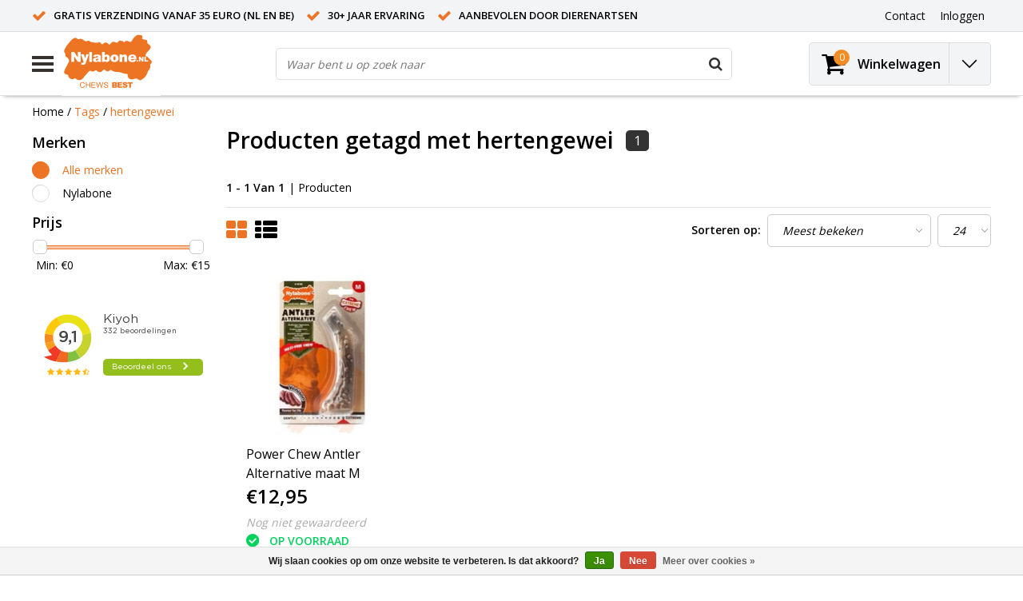

--- FILE ---
content_type: text/html;charset=utf-8
request_url: https://www.nylabone.nl/tags/hertengewei/
body_size: 10531
content:
<!DOCTYPE html>
<html lang="nl">
  <head>
    <!--
    InStijl Media Ultimate Theme
    Theme by InStijl Media
    https://www.instijlmedia.nl
    
    If you are interested in our special offers or some customizaton, please contact us at info@instijlmedia.nl.
    -->
    <meta charset="utf-8"/>
<!-- [START] 'blocks/head.rain' -->
<!--

  (c) 2008-2025 Lightspeed Netherlands B.V.
  http://www.lightspeedhq.com
  Generated: 28-12-2025 @ 19:53:08

-->
<link rel="canonical" href="https://www.nylabone.nl/tags/hertengewei/"/>
<link rel="alternate" href="https://www.nylabone.nl/index.rss" type="application/rss+xml" title="Nieuwe producten"/>
<link href="https://cdn.webshopapp.com/assets/cookielaw.css?2025-02-20" rel="stylesheet" type="text/css"/>
<meta name="robots" content="noodp,noydir"/>
<meta name="google-site-verification" content="VJK-VswpSPbxk1KXYoss1kk-0Vf3sN-fmEZoRMInAmI"/>
<meta property="og:url" content="https://www.nylabone.nl/tags/hertengewei/?source=facebook"/>
<meta property="og:site_name" content="Nylabone"/>
<meta property="og:title" content="hertengewei"/>
<meta property="og:description" content="Nylabone.nl heeft het grootste assortiment hondenkluiven voor puppies en volwassen honden, rechtstreeks van de fabrikant."/>
<script>
<!-- Google Tag Manager -->
(function(w,d,s,l,i){w[l]=w[l]||[];w[l].push({'gtm.start':
new Date().getTime(),event:'gtm.js'});var f=d.getElementsByTagName(s)[0],
j=d.createElement(s),dl=l!='dataLayer'?'&l='+l:'';j.async=true;j.src=
'https://www.googletagmanager.com/gtm.js?id='+i+dl;f.parentNode.insertBefore(j,f);
})(window,document,'script','dataLayer','GTM-WJS6XGK');
<!-- End Google Tag Manager -->
</script>
<script>
<!-- Google Tag Manager -->
<script>(function(w,d,s,l,i){w[l]=w[l]||[];w[l].push({'gtm.start':
new Date().getTime(),event:'gtm.js'});var f=d.getElementsByTagName(s)[0],
j=d.createElement(s),dl=l!='dataLayer'?'&l='+l:'';j.async=true;j.src=
'https://www.googletagmanager.com/gtm.js?id='+i+dl;f.parentNode.insertBefore(j,f);
})(window,document,'script','dataLayer','GTM-PQ8DB5T5');</script>
<!-- End Google Tag Manager -->
</script>
<!--[if lt IE 9]>
<script src="https://cdn.webshopapp.com/assets/html5shiv.js?2025-02-20"></script>
<![endif]-->
<!-- [END] 'blocks/head.rain' -->
        <title>hertengewei | Nylabone</title>
    <meta name="description" content="Nylabone.nl heeft het grootste assortiment hondenkluiven voor puppies en volwassen honden, rechtstreeks van de fabrikant." />
    <meta name="keywords" content="hertengewei, hondenkluif, honden hygiene, hondenkluiven, Nylabone, honden verzorging, kluiven, chewing products, dental, hondekluifje, hondenkluifjes" />
    <meta http-equiv="X-UA-Compatible" content="IE=Edge">
    <meta name="viewport" content="width=device-width">
    <meta name="apple-mobile-web-app-capable" content="yes">
    <meta name="apple-mobile-web-app-status-bar-style" content="black">
    <meta property="fb:app_id" content="966242223397117"/>
    <link rel="shortcut icon" href="https://cdn.webshopapp.com/shops/31234/themes/111278/v/2289561/assets/favicon.ico?20240415100222" type="image/x-icon" />

		<link rel="preload" as="style" href="//fonts.googleapis.com/css?family=Open%20Sans:300,400,600&amp;display=swap">
	<link rel="preconnect" href="https://fonts.googleapis.com">
	<link rel="preconnect" href="https://fonts.gstatic.com" crossorigin>
	<link rel="dns-prefetch" href="https://fonts.googleapis.com">
	<link rel="dns-prefetch" href="https://fonts.gstatic.com" crossorigin>

		<link href="//fonts.googleapis.com/css?family=Open%20Sans:300,400,600&amp;display=swap" rel="stylesheet" media="all">

<link rel="stylesheet" type="text/css" href="https://cdn.webshopapp.com/shops/31234/themes/111278/assets/stylesheet.css???20250806072647" />
<link rel="stylesheet" type="text/css" href="https://cdn.webshopapp.com/shops/31234/themes/111278/assets/general.css?20250806072647" />
<link rel="stylesheet" type="text/css" href="https://cdn.webshopapp.com/shops/31234/themes/111278/assets/settings.css?20250806072647" />
<link rel="stylesheet" type="text/css" href="https://cdn.webshopapp.com/shops/31234/themes/111278/assets/custom.css?20250806072647" />
<link rel="stylesheet" href="https://cdn.webshopapp.com/shops/31234/themes/111278/assets/responsive.css??20250806072647" />
<script type="text/javascript">
  var template = 'pages/collection.rain';
  var searchUrl = "https://www.nylabone.nl/search/";
  var searchBar = 'live';
  var filter_url = '1'
  var ism_rating;
</script>  </head>
  <body class="body osx webkit">
        <div id="wrapper" class="wrapper">  
            <div id="resMenu">
  
  <div class="menu-text">
    <strong>Menu</strong>
  </div>
  
  <div id="resNavCloser">
    <span class="pe-7s-close"></span>
  </div>
  
  <div class="clear"></div>
  
  <div id="resNav">
    <div class="search-mobile-bar"></div>
    <ul>
            <li class="item">
        <a href="https://www.nylabone.nl/kerstmisdeals/" title="Kerstmisdeals">Kerstmisdeals</a>
              </li>
            <li class="item">
        <a href="https://www.nylabone.nl/nylabone-specials-cadeaus/" title="Nylabone Specials / Cadeaus">Nylabone Specials / Cadeaus</a>
                <span class="pe-7s-angle-down"></span>
        <ul>
                    <li class="item">
            <a href="https://www.nylabone.nl/nylabone-specials-cadeaus/nieuw-giftbox/" title="NIEUW! Giftbox">NIEUW! Giftbox</a>
                      </li>
                    <li class="item">
            <a href="https://www.nylabone.nl/nylabone-specials-cadeaus/nylabone-speciale-producten/" title="Nylabone Speciale Producten">Nylabone Speciale Producten</a>
                      </li>
                    <li class="item">
            <a href="https://www.nylabone.nl/nylabone-specials-cadeaus/nylabone-rubber/" title=" Nylabone rubber"> Nylabone rubber</a>
                      </li>
                  </ul>
              </li>
            <li class="item">
        <a href="https://www.nylabone.nl/nylabone-puppy/" title="Nylabone Puppy ">Nylabone Puppy </a>
              </li>
            <li class="item">
        <a href="https://www.nylabone.nl/nylabone-adult/" title="Nylabone Adult">Nylabone Adult</a>
                <span class="pe-7s-angle-down"></span>
        <ul>
                    <li class="item">
            <a href="https://www.nylabone.nl/nylabone-adult/honden-tot-7-kg/" title="Honden tot 7 kg">Honden tot 7 kg</a>
                      </li>
                    <li class="item">
            <a href="https://www.nylabone.nl/nylabone-adult/honden-tot-11-kg/" title="Honden tot  11 kg">Honden tot  11 kg</a>
                      </li>
                    <li class="item">
            <a href="https://www.nylabone.nl/nylabone-adult/honden-tot-16-kg/" title="Honden tot 16 kg">Honden tot 16 kg</a>
                      </li>
                    <li class="item">
            <a href="https://www.nylabone.nl/nylabone-adult/honden-tot-23-kg/" title="Honden tot 23  kg">Honden tot 23  kg</a>
                      </li>
                    <li class="item">
            <a href="https://www.nylabone.nl/nylabone-adult/honden-vanaf-23-kg/" title="Honden vanaf 23 kg">Honden vanaf 23 kg</a>
                      </li>
                    <li class="item">
            <a href="https://www.nylabone.nl/nylabone-adult/alle-nylabones/" title="Alle Nylabones">Alle Nylabones</a>
                      </li>
                  </ul>
              </li>
            <li class="item">
        <a href="https://www.nylabone.nl/nylabone-hypoallergeen/" title="Nylabone Hypoallergeen">Nylabone Hypoallergeen</a>
              </li>
            <li class="item">
        <a href="https://www.nylabone.nl/nylabone-extreme-kauwers/" title="Nylabone Extreme kauwers">Nylabone Extreme kauwers</a>
              </li>
            <li class="item">
        <a href="https://www.nylabone.nl/nylabone-gourmet-style/" title="Nylabone Gourmet Style">Nylabone Gourmet Style</a>
                <span class="pe-7s-angle-down"></span>
        <ul>
                    <li class="item">
            <a href="https://www.nylabone.nl/nylabone-gourmet-style/puppy-gourmet-style/" title="Puppy Gourmet Style">Puppy Gourmet Style</a>
                      </li>
                    <li class="item">
            <a href="https://www.nylabone.nl/nylabone-gourmet-style/adult-gourmet-style/" title="Adult Gourmet Style ">Adult Gourmet Style </a>
                      </li>
                  </ul>
              </li>
            <li class="item">
        <a href="https://www.nylabone.nl/alles-voor-de-hond/" title="Alles voor de hond">Alles voor de hond</a>
                <span class="pe-7s-angle-down"></span>
        <ul>
                    <li class="item">
            <a href="https://www.nylabone.nl/alles-voor-de-hond/hondensnacks/" title="Hondensnacks">Hondensnacks</a>
                        <span class="pe-7s-angle-down"></span>
            <ul>
                            <li class="item">
                <a href="https://www.nylabone.nl/alles-voor-de-hond/hondensnacks/beloningsnacks/" title="Beloningsnacks">Beloningsnacks</a>
              </li>
                          </ul>
                      </li>
                    <li class="item">
            <a href="https://www.nylabone.nl/alles-voor-de-hond/voederautomaten/" title="Voederautomaten">Voederautomaten</a>
                      </li>
                    <li class="item">
            <a href="https://www.nylabone.nl/alles-voor-de-hond/transport-reizen/" title="Transport &amp; Reizen">Transport &amp; Reizen</a>
                        <span class="pe-7s-angle-down"></span>
            <ul>
                            <li class="item">
                <a href="https://www.nylabone.nl/alles-voor-de-hond/transport-reizen/hondenstoelen/" title="Hondenstoelen">Hondenstoelen</a>
              </li>
                            <li class="item">
                <a href="https://www.nylabone.nl/alles-voor-de-hond/transport-reizen/loopplanken/" title="Loopplanken">Loopplanken</a>
              </li>
                          </ul>
                      </li>
                    <li class="item">
            <a href="https://www.nylabone.nl/alles-voor-de-hond/microchip-scanner/" title="Microchip scanner ">Microchip scanner </a>
                      </li>
                    <li class="item">
            <a href="https://www.nylabone.nl/alles-voor-de-hond/hondenluik/" title="Hondenluik">Hondenluik</a>
                        <span class="pe-7s-angle-down"></span>
            <ul>
                            <li class="item">
                <a href="https://www.nylabone.nl/alles-voor-de-hond/hondenluik/alle-hondenluiken/" title="Alle Hondenluiken">Alle Hondenluiken</a>
              </li>
                            <li class="item">
                <a href="https://www.nylabone.nl/alles-voor-de-hond/hondenluik/hondenluik-aluminium/" title="Hondenluik aluminium">Hondenluik aluminium</a>
              </li>
                            <li class="item">
                <a href="https://www.nylabone.nl/alles-voor-de-hond/hondenluik/tochtvrije-geisoleerde-hondenluiken/" title="Tochtvrije &amp; geïsoleerde hondenluiken">Tochtvrije &amp; geïsoleerde hondenluiken</a>
              </li>
                          </ul>
                      </li>
                    <li class="item">
            <a href="https://www.nylabone.nl/alles-voor-de-hond/tandhygiene/" title="Tandhygiëne">Tandhygiëne</a>
                      </li>
                  </ul>
              </li>
            <li class="item">
        <a href="https://www.nylabone.nl/drinkfonteinen/" title="Drinkfonteinen">Drinkfonteinen</a>
                <span class="pe-7s-angle-down"></span>
        <ul>
                    <li class="item">
            <a href="https://www.nylabone.nl/drinkfonteinen/drinkfontein-hond/" title="Drinkfontein hond">Drinkfontein hond</a>
                      </li>
                    <li class="item">
            <a href="https://www.nylabone.nl/drinkfonteinen/drinkfonteinen-kat/" title="Drinkfonteinen kat">Drinkfonteinen kat</a>
                      </li>
                    <li class="item">
            <a href="https://www.nylabone.nl/drinkfonteinen/drinkfontein-onderdelen/" title="Drinkfontein onderdelen">Drinkfontein onderdelen</a>
                      </li>
                    <li class="item">
            <a href="https://www.nylabone.nl/drinkfonteinen/drinkfontein-filters/" title="Drinkfontein Filters">Drinkfontein Filters</a>
                      </li>
                  </ul>
              </li>
            <li class="item">
        <a href="https://www.nylabone.nl/voederautomaten/" title="Voederautomaten">Voederautomaten</a>
                <span class="pe-7s-angle-down"></span>
        <ul>
                    <li class="item">
            <a href="https://www.nylabone.nl/voederautomaten/automatische-voerbak-voor-honden/" title="Automatische voerbak voor honden">Automatische voerbak voor honden</a>
                      </li>
                    <li class="item">
            <a href="https://www.nylabone.nl/voederautomaten/voederautomaten-kat/" title="Voederautomaten kat">Voederautomaten kat</a>
                      </li>
                    <li class="item">
            <a href="https://www.nylabone.nl/voederautomaten/voederautomaat-onderdelen/" title="Voederautomaat onderdelen">Voederautomaat onderdelen</a>
                      </li>
                  </ul>
              </li>
            <li class="item">
        <a href="https://www.nylabone.nl/hondenproducten/" title="Hondenproducten">Hondenproducten</a>
                <span class="pe-7s-angle-down"></span>
        <ul>
                    <li class="item">
            <a href="https://www.nylabone.nl/hondenproducten/kauwspeelgoed/" title="Kauwspeelgoed">Kauwspeelgoed</a>
                        <span class="pe-7s-angle-down"></span>
            <ul>
                            <li class="item">
                <a href="https://www.nylabone.nl/hondenproducten/kauwspeelgoed/nylabone-giftbox/" title="Nylabone Giftbox">Nylabone Giftbox</a>
              </li>
                          </ul>
                      </li>
                  </ul>
              </li>
                  
            <li class="item">
        <a href="https://www.nylabone.nl/brands/" title="Merken">Merken</a>
                <span class="pe-7s-angle-down"></span>
        <ul class="submenu no-subs">
                    <li class="item">
            <a href="https://www.nylabone.nl/brands/catmate/" title="CatMate">CatMate</a>
          </li>
                    <li class="item">
            <a href="https://www.nylabone.nl/brands/flamingo/" title="Flamingo">Flamingo</a>
          </li>
                    <li class="item">
            <a href="https://www.nylabone.nl/brands/halo/" title="Halo">Halo</a>
          </li>
                    <li class="item">
            <a href="https://www.nylabone.nl/brands/kong/" title="KONG">KONG</a>
          </li>
                    <li class="item">
            <a href="https://www.nylabone.nl/brands/nylabone/" title="Nylabone">Nylabone</a>
          </li>
                    <li class="item">
            <a href="https://www.nylabone.nl/brands/nylabone-2/" title="Nylabone">Nylabone</a>
          </li>
                    <li class="item">
            <a href="https://www.nylabone.nl/brands/petsafe/" title="PetSafe">PetSafe</a>
          </li>
                    <li class="item">
            <a href="https://www.nylabone.nl/brands/smoofl/" title="Smoofl">Smoofl</a>
          </li>
                    <li class="item">
            <a href="https://www.nylabone.nl/brands/sure-petcare/" title="Sure Petcare">Sure Petcare</a>
          </li>
                    <li class="item">
            <a href="https://www.nylabone.nl/brands/timo/" title="Timo">Timo</a>
          </li>
                  </ul>
              </li>
            
            <li class="item lang">
                  <a href="" onclick="" title="Nederlands" class="language language-nl">
        <em>Taal:</em> Nederlands
      </a>
                    <span class="pe-7s-angle-down"></span>
      <ul class="submenu no-subs">
                                 </ul>
   </li>
  <li class="item lang">
                  <a href="" onclick="" title="eur" class="language language-EUR">
        <em>Valuta:</em> EUR - €
      </a>
                    <span class="pe-7s-angle-down"></span>
      <ul class="submenu no-subs">
                                 </ul>
   		</li>
    </ul>
  </div>
</div>      <div class="container">
         
        <div id="topnav">
  <div class="colfull auto">
    <Div class="row">
      <div class="col-sm-9 col-lg-10 col-md-12 ">
        <div class="usp">
  <ul class="usp-list">
    <li class="usp-item">
      <i class="fa fa-check"></i>
      <span><a href="https://www.nylabone.nl/service/shipping-returns/">Gratis verzending vanaf 35 euro (NL en BE)</a></span>
    </li>
    <li class="usp-item">
      <i class="fa fa-check"></i>
      <span><a href="https://www.nylabone.nl/service/about/">30+ jaar ervaring</a></span>
    </li>
    <li class="usp-item">
      <i class="fa fa-check"></i>
      <span><a href="https://www.dierenkliniekdekempen.nl/nl-nl/gezelschapsdieren/hond/aandoeningen-hond/gebitsverzorging-bij-hond-en-kat">Aanbevolen door dierenartsen</a></span>
    </li>
  </ul>
</div>
      </div>
      
            <div id="global" class="col-sm-3 col-lg-2">
        
                 
                
        <div class="dropdown">
          <ul class="unstyled-list">
                      </ul>
        </div>
        <div class="link">
          <ul>
            <li>
              <a href="https://www.nylabone.nl/service/" onclick="">
                <span class="title">Contact</span>
              </a>
            </li>
          </ul>
        </div>
        <div class="dropdown">
          <ul>
            <li>
              <a href="" onclick="">
                <span class="title">Inloggen</span>
              </a>
              <div class="account submenu border-box unstyled-list">
                                <div class="login-header">
                  <strong>Mijn account</strong>
                </div>
                                <div class="login-content">
                                    <div id="login">
                    <form action="https://www.nylabone.nl/account/loginPost/" method="post" id="form_login">
                      <input type="hidden" name="key" value="ef064fa38ef4b674d8cb6832295a84ca" />
                      <div class="login-input">
                        <input type="hidden" name="type" value="login" />
                        <input type="text" name="email" placeholder="E-mail" onfocus="if(this.value=='E-mail'){this.value='';};" class="cat-myacc" />
                        <input type="password" class="cat-myacc" name="password" placeholder="Wachtwoord" onfocus="if(this.value=='Wachtwoord'){this.value='';};" />
                      </div>
                      <div class="account-buttons">
                        <div class="btn btn-default reg-acc">
                          <a href="#" onclick="$('#form_login').submit();" title="Inloggen">Inloggen </a>
                        </div>
                        <div class="register">
                          <strong>Nieuwe klant?</strong>
                          <div class="btn btn-default new-acc">
                            <a href="https://www.nylabone.nl/account/" title="Registreren" rel="nofollow">Registreren</a>
                          </div>
                          <div class="clear"></div>
                        </div>
                      </div>
                    </form>
                  </div>
                                  </div>
              </div>
            </li>
          </ul>
        </div>
      </div>
          </div>   
  </div>
</div><header id="header" class="header header-pages topnav-active">
  <div class="colfull auto">
    <div class="header-content row">
      <div id="logo" class="col-xsm-2 col-lg-3 col-md-3 col-sd-12">
        
        <div id="resNavOpener" class="menuIcon">
          <div class="buttonContainer">
            <div class="miniBar"></div>
            <div class="miniBar middle"></div>
            <div class="miniBar"></div>
          </div>
          
                    <div class="nav-menu">
            <nav class="navigation">
  <div class="nav nav-container">
    <div class="nav-title-box">
      <strong>Categorieën</strong>
    </div>
    <div class="navbar">
      <ul class="nav">
                <li class="item">
          <a href="https://www.nylabone.nl/kerstmisdeals/" title="Kerstmisdeals" class="itemlink">
            <span class="title">Kerstmisdeals</span>
                      </a>
          
                      </li>
                    <li class="item">
          <a href="https://www.nylabone.nl/nylabone-specials-cadeaus/" title="Nylabone Specials / Cadeaus" class="itemlink">
            <span class="title">Nylabone Specials / Cadeaus</span>
            <i class="pe-7s-angle-right"></i>          </a>
          
                                                  <div class="subnav nav-dropdown">                    <ul class="menu-row">
                                                <li class="1 subitem">
            <a href="https://www.nylabone.nl/nylabone-specials-cadeaus/nieuw-giftbox/" title="NIEUW! Giftbox" class="subitemlink">
              <span class="title">NIEUW! Giftbox</span>
                          </a>
                        </li>
                                                            <li class="2 subitem">
            <a href="https://www.nylabone.nl/nylabone-specials-cadeaus/nylabone-speciale-producten/" title="Nylabone Speciale Producten" class="subitemlink">
              <span class="title">Nylabone Speciale Producten</span>
                          </a>
                        </li>
                                                            <li class="3 subitem">
            <a href="https://www.nylabone.nl/nylabone-specials-cadeaus/nylabone-rubber/" title=" Nylabone rubber" class="subitemlink">
              <span class="title"> Nylabone rubber</span>
                          </a>
                        </li>
                                                </ul>
                        </div>
                        </li>
                    <li class="item">
          <a href="https://www.nylabone.nl/nylabone-puppy/" title="Nylabone Puppy " class="itemlink">
            <span class="title">Nylabone Puppy </span>
                      </a>
          
                      </li>
                    <li class="item">
          <a href="https://www.nylabone.nl/nylabone-adult/" title="Nylabone Adult" class="itemlink">
            <span class="title">Nylabone Adult</span>
            <i class="pe-7s-angle-right"></i>          </a>
          
                                                  <div class="subnav nav-dropdown">                    <ul class="menu-row">
                                                <li class="1 subitem">
            <a href="https://www.nylabone.nl/nylabone-adult/honden-tot-7-kg/" title="Honden tot 7 kg" class="subitemlink">
              <span class="title">Honden tot 7 kg</span>
                          </a>
                        </li>
                                                            <li class="2 subitem">
            <a href="https://www.nylabone.nl/nylabone-adult/honden-tot-11-kg/" title="Honden tot  11 kg" class="subitemlink">
              <span class="title">Honden tot  11 kg</span>
                          </a>
                        </li>
                                                            <li class="3 subitem">
            <a href="https://www.nylabone.nl/nylabone-adult/honden-tot-16-kg/" title="Honden tot 16 kg" class="subitemlink">
              <span class="title">Honden tot 16 kg</span>
                          </a>
                        </li>
                                                </ul>
                      <ul class="menu-row">
                                                <li class="4 subitem">
            <a href="https://www.nylabone.nl/nylabone-adult/honden-tot-23-kg/" title="Honden tot 23  kg" class="subitemlink">
              <span class="title">Honden tot 23  kg</span>
                          </a>
                        </li>
                                                            <li class="5 subitem">
            <a href="https://www.nylabone.nl/nylabone-adult/honden-vanaf-23-kg/" title="Honden vanaf 23 kg" class="subitemlink">
              <span class="title">Honden vanaf 23 kg</span>
                          </a>
                        </li>
                                                            <li class="6 subitem">
            <a href="https://www.nylabone.nl/nylabone-adult/alle-nylabones/" title="Alle Nylabones" class="subitemlink">
              <span class="title">Alle Nylabones</span>
                          </a>
                        </li>
                                                </ul>
                        </div>
                        </li>
                    <li class="item">
          <a href="https://www.nylabone.nl/nylabone-hypoallergeen/" title="Nylabone Hypoallergeen" class="itemlink">
            <span class="title">Nylabone Hypoallergeen</span>
                      </a>
          
                      </li>
                    <li class="item">
          <a href="https://www.nylabone.nl/nylabone-extreme-kauwers/" title="Nylabone Extreme kauwers" class="itemlink">
            <span class="title">Nylabone Extreme kauwers</span>
                      </a>
          
                      </li>
                    <li class="item">
          <a href="https://www.nylabone.nl/nylabone-gourmet-style/" title="Nylabone Gourmet Style" class="itemlink">
            <span class="title">Nylabone Gourmet Style</span>
            <i class="pe-7s-angle-right"></i>          </a>
          
                                                  <div class="subnav nav-dropdown">                    <ul class="menu-row">
                                                <li class="1 subitem">
            <a href="https://www.nylabone.nl/nylabone-gourmet-style/puppy-gourmet-style/" title="Puppy Gourmet Style" class="subitemlink">
              <span class="title">Puppy Gourmet Style</span>
                          </a>
                        </li>
                                                            <li class="2 subitem">
            <a href="https://www.nylabone.nl/nylabone-gourmet-style/adult-gourmet-style/" title="Adult Gourmet Style " class="subitemlink">
              <span class="title">Adult Gourmet Style </span>
                          </a>
                        </li>
                                                </ul>
                        </div>
                        </li>
                    <li class="item">
          <a href="https://www.nylabone.nl/alles-voor-de-hond/" title="Alles voor de hond" class="itemlink">
            <span class="title">Alles voor de hond</span>
            <i class="pe-7s-angle-right"></i>          </a>
          
                                                  <div class="subnav nav-dropdown">                    <ul class="menu-row">
                                                <li class="1 subitem">
            <a href="https://www.nylabone.nl/alles-voor-de-hond/hondensnacks/" title="Hondensnacks" class="subitemlink">
              <span class="title">Hondensnacks</span>
              <i class="pe-7s-angle-right"></i>            </a>
                        <div class="subsubnav">
              <ul class="menu-col">
                                <li class="subsubitem subitem">
                  <a href="https://www.nylabone.nl/alles-voor-de-hond/hondensnacks/beloningsnacks/" title="Beloningsnacks" class="subsubitemlink">
                    <span class="title">Beloningsnacks</span>
                  </a>
                </li>
                                
                                
              </ul>
            </div>              
                        </li>
                                                            <li class="2 subitem">
            <a href="https://www.nylabone.nl/alles-voor-de-hond/voederautomaten/" title="Voederautomaten" class="subitemlink">
              <span class="title">Voederautomaten</span>
                          </a>
                        </li>
                                                            <li class="3 subitem">
            <a href="https://www.nylabone.nl/alles-voor-de-hond/transport-reizen/" title="Transport &amp; Reizen" class="subitemlink">
              <span class="title">Transport &amp; Reizen</span>
              <i class="pe-7s-angle-right"></i>            </a>
                        <div class="subsubnav">
              <ul class="menu-col">
                                <li class="subsubitem subitem">
                  <a href="https://www.nylabone.nl/alles-voor-de-hond/transport-reizen/hondenstoelen/" title="Hondenstoelen" class="subsubitemlink">
                    <span class="title">Hondenstoelen</span>
                  </a>
                </li>
                                <li class="subsubitem subitem">
                  <a href="https://www.nylabone.nl/alles-voor-de-hond/transport-reizen/loopplanken/" title="Loopplanken" class="subsubitemlink">
                    <span class="title">Loopplanken</span>
                  </a>
                </li>
                                
                                
              </ul>
            </div>              
                        </li>
                                                </ul>
                      <ul class="menu-row">
                                                <li class="4 subitem">
            <a href="https://www.nylabone.nl/alles-voor-de-hond/microchip-scanner/" title="Microchip scanner " class="subitemlink">
              <span class="title">Microchip scanner </span>
                          </a>
                        </li>
                                                            <li class="5 subitem">
            <a href="https://www.nylabone.nl/alles-voor-de-hond/hondenluik/" title="Hondenluik" class="subitemlink">
              <span class="title">Hondenluik</span>
              <i class="pe-7s-angle-right"></i>            </a>
                        <div class="subsubnav">
              <ul class="menu-col">
                                <li class="subsubitem subitem">
                  <a href="https://www.nylabone.nl/alles-voor-de-hond/hondenluik/alle-hondenluiken/" title="Alle Hondenluiken" class="subsubitemlink">
                    <span class="title">Alle Hondenluiken</span>
                  </a>
                </li>
                                <li class="subsubitem subitem">
                  <a href="https://www.nylabone.nl/alles-voor-de-hond/hondenluik/hondenluik-aluminium/" title="Hondenluik aluminium" class="subsubitemlink">
                    <span class="title">Hondenluik aluminium</span>
                  </a>
                </li>
                                <li class="subsubitem subitem">
                  <a href="https://www.nylabone.nl/alles-voor-de-hond/hondenluik/tochtvrije-geisoleerde-hondenluiken/" title="Tochtvrije &amp; geïsoleerde hondenluiken" class="subsubitemlink">
                    <span class="title">Tochtvrije &amp; geïsoleerde hondenluiken</span>
                  </a>
                </li>
                                
                                
              </ul>
            </div>              
                        </li>
                                                            <li class="6 subitem">
            <a href="https://www.nylabone.nl/alles-voor-de-hond/tandhygiene/" title="Tandhygiëne" class="subitemlink">
              <span class="title">Tandhygiëne</span>
                          </a>
                        </li>
                                                </ul>
                        </div>
                        </li>
                    <li class="item">
          <a href="https://www.nylabone.nl/drinkfonteinen/" title="Drinkfonteinen" class="itemlink">
            <span class="title">Drinkfonteinen</span>
            <i class="pe-7s-angle-right"></i>          </a>
          
                                                  <div class="subnav nav-dropdown">                    <ul class="menu-row">
                                                <li class="1 subitem">
            <a href="https://www.nylabone.nl/drinkfonteinen/drinkfontein-hond/" title="Drinkfontein hond" class="subitemlink">
              <span class="title">Drinkfontein hond</span>
                          </a>
                        </li>
                                                            <li class="2 subitem">
            <a href="https://www.nylabone.nl/drinkfonteinen/drinkfonteinen-kat/" title="Drinkfonteinen kat" class="subitemlink">
              <span class="title">Drinkfonteinen kat</span>
                          </a>
                        </li>
                                                            <li class="3 subitem">
            <a href="https://www.nylabone.nl/drinkfonteinen/drinkfontein-onderdelen/" title="Drinkfontein onderdelen" class="subitemlink">
              <span class="title">Drinkfontein onderdelen</span>
                          </a>
                        </li>
                                                </ul>
                      <ul class="menu-row">
                                                <li class="4 subitem">
            <a href="https://www.nylabone.nl/drinkfonteinen/drinkfontein-filters/" title="Drinkfontein Filters" class="subitemlink">
              <span class="title">Drinkfontein Filters</span>
                          </a>
                        </li>
                                                </ul>
                        </div>
                        </li>
                    <li class="item">
          <a href="https://www.nylabone.nl/voederautomaten/" title="Voederautomaten" class="itemlink">
            <span class="title">Voederautomaten</span>
            <i class="pe-7s-angle-right"></i>          </a>
          
                                                  <div class="subnav nav-dropdown">                    <ul class="menu-row">
                                                <li class="1 subitem">
            <a href="https://www.nylabone.nl/voederautomaten/automatische-voerbak-voor-honden/" title="Automatische voerbak voor honden" class="subitemlink">
              <span class="title">Automatische voerbak voor honden</span>
                          </a>
                        </li>
                                                            <li class="2 subitem">
            <a href="https://www.nylabone.nl/voederautomaten/voederautomaten-kat/" title="Voederautomaten kat" class="subitemlink">
              <span class="title">Voederautomaten kat</span>
                          </a>
                        </li>
                                                            <li class="3 subitem">
            <a href="https://www.nylabone.nl/voederautomaten/voederautomaat-onderdelen/" title="Voederautomaat onderdelen" class="subitemlink">
              <span class="title">Voederautomaat onderdelen</span>
                          </a>
                        </li>
                                                </ul>
                        </div>
                        </li>
                    <li class="item">
          <a href="https://www.nylabone.nl/hondenproducten/" title="Hondenproducten" class="itemlink">
            <span class="title">Hondenproducten</span>
            <i class="pe-7s-angle-right"></i>          </a>
          
                                                  <div class="subnav nav-dropdown">                    <ul class="menu-row">
                                                <li class="1 subitem">
            <a href="https://www.nylabone.nl/hondenproducten/kauwspeelgoed/" title="Kauwspeelgoed" class="subitemlink">
              <span class="title">Kauwspeelgoed</span>
              <i class="pe-7s-angle-right"></i>            </a>
                        <div class="subsubnav">
              <ul class="menu-col">
                                <li class="subsubitem subitem">
                  <a href="https://www.nylabone.nl/hondenproducten/kauwspeelgoed/nylabone-giftbox/" title="Nylabone Giftbox" class="subsubitemlink">
                    <span class="title">Nylabone Giftbox</span>
                  </a>
                </li>
                                
                                
              </ul>
            </div>              
                        </li>
                                                </ul>
                        </div>
                        </li>
                                		        		        		            </ul>
            </div>
            </div>
            </nav>          </div>
                  </div>
        
        <div class="logo">
          <a href="https://www.nylabone.nl/" alt="Nylabone">
                        <img src="https://cdn.webshopapp.com/shops/31234/themes/111278/v/2289760/assets/logo.png?20240415121923" alt="logo" class="img-responsive" />
                      </a>
        </div>
        
        <div class="cart-button">
          <a href="https://www.nylabone.nl/cart/" title="Winkelwagen">
            <div class="cart-icon">
              <i class="fa fa-shopping-cart" aria-hidden="true"></i>
              <span class="cart-count">0</span>
            </div>
          </a>
        </div>
        
      </div>
      <div id="search" class="col-xsm-6 col-lg-7 col-md-7 col-sd-12">
        <div class="searchnav hm-active live">
          <form action="https://www.nylabone.nl/search/" method="get" id="formSearch">
            <input type="search" name="q" autocomplete="off" value="" placeholder="Waar bent u op zoek naar"/>
                        <i onclick="$('#formSearch').submit();" title="Zoeken" class="fa fa-search"></i>
            <div class="autocomplete">
                            <div class="products products-livesearch clear"></div>
              <div class="notfound">Geen producten gevonden...</div>
              <div class="more clear"><a class="item-add-btn livesearch" href="https://www.nylabone.nl/search/">Bekijk alle resultaten <span>(0)</span></a></div>
            </div>
          </form>
        </div>
        
                <div class="hallmark">
                    <img src="https://cdn.webshopapp.com/shops/31234/themes/111278/assets/hallmark.png?20250806072647" width="100" alt="" class="img-responsive" />
                  </div>
              </div>
      <div id="cart" class="col-xsm-2 col-lg-2 col-md-2">
        <div class="cart-vertical">
          <div class="cart-button">
            <a href="https://www.nylabone.nl/cart/" title="Winkelwagen">
              <div class="cart-icon">
                <i class="fa fa-shopping-cart" aria-hidden="true"></i>
                <span class="cart-count">0</span>
              </div>
              <strong>Winkelwagen</strong>
            </a>
            
            
            
            <div class="dropdown cart-dropdown">
              <ul>
                <li>
                  <a href="" onclick="" class="cart-icon-arrow no-transistion">
                    <i class="pe-7s-angle-down" aria-hidden="true"></i>
                  </a>
                                      <div class="submenu subright unstyled-list empty-cart">
                      <div class="cart-title">Winkelwagen<span class="items">0 Producten</span></div>
                      <div class="cart-content">U heeft geen artikelen in uw winkelwagen</div>
                    </div>
                                      </li>
                  </ul>
                  </div>
                </div>
                  
                </div>
                </div>
                </div>
                </div>
                </header>        <main id="main" class="page">
                    <div class="colfull auto">
                        
<div class="row">
      
  <div class="breadcrumbs col-sm-12"> 
    <a href="https://www.nylabone.nl/" title="Home" class="crumb">Home</a> 
        / <a href="https://www.nylabone.nl/tags/" class="crumb active">Tags</a>
        / <a href="https://www.nylabone.nl/tags/hertengewei/" class="crumb active">hertengewei</a>
      </div> 
      <div id="sidebar" class="col-xsm-2 col-lg-12">
    <div class="filter-button">
      <div class="btn btn-filter">
        <a href="" onclick="return false" title="Filter">
          <span>Filters</span>
        </a>
      </div>
      <div class="filter-sidebar">
        <div class="sidebar">
  
   
  <div class="categories widget">
                                                                                                                                                                                          </div>
      
<div class="filter-container">
  <div class="filters">
    
    <form action="https://www.nylabone.nl/tags/hertengewei/" method="get" id="filter_form" class="filter_form">
      <input type="hidden" name="max" value="15" class="filter_form_max" />
      <input type="hidden" name="min" value="0" class="filter_form_min" />
      <input type="hidden" name="mode" value="grid" class="filter_form_mode" />
      <input type="hidden" name="limit" value="24" class="filter_form_limit" />
      <input type="hidden" name="sort" value="popular" class="filter_form_sort" />
      <input type="hidden" value="1" id="totalpages" />
      
            
            <div class="brands widget">
        <div class="title-box">
          <strong>Merken</strong>
          <div class="clear"></div>
        </div>
        <ul class="subnav">
                    <li class="subitem  selected">
            <input id="filter_0" type="radio" name="brand" value="0"  checked="checked" >
            <span class="cr"><i class="ck-icon fa fa-circle"></i></span>
            <label class="itemLink" for="filter_0">
              Alle merken
            </label>
          </li>
                    <li class="subitem ">
            <input id="filter_153622" type="radio" name="brand" value="153622" >
            <span class="cr"><i class="ck-icon fa fa-circle"></i></span>
            <label class="itemLink" for="filter_153622">
              Nylabone
            </label>
          </li>
                            </ul>
      </div>
            
            <div class="prices widget">
        <div class="title-box">
          <strong>Prijs</strong>
          <div class="clear"></div>
        </div>
        
        <div class="price-filter">
          <div class="filter-slider">
            <div id="collection-filter-price"></div>
          </div>
          <div class="price-filter-range clear">
            <div class="min">Min: €<span>0</span></div>
            <div class="max">Max: €<span>15</span></div>
          </div>
        </div>
      </div>
            
      
      <div class="clear"></div>
      
    </form>
    
  </div>
</div>
      <div class="feedback-widget">
      <div class="kiyoh-widget">
      <iframe frameborder="1" allowtransparency="true" src="https://www.kiyoh.com/retrieve-widget.html?color=white&button=true&lang=nl&tenantId=98&locationId=1045747" height="150"></iframe>
    </div>
      </div>
    
    </div>      </div>
    </div>
  </div>
    
  <div id="collection" class="col-xsm-8 col-lg-12">
    
    <div class="title-box"> 
      <h1 class="collection-title">Producten getagd met hertengewei</h1>
      <div class="title-label">
        <span>1</span>
      </div>
      <div class="clear"></div>
    </div> 
    
            <div class="pagination">
      <div class="row">
        
        <div class="products-pager col-sm-3 col-md-12">
          <div class="pager-counts">
            <strong class="left">
              1 - 1
              Van 1
            </strong>
          </div>
          <div class="pager-limits">
            <span> | Producten</span>
          </div>
        </div>
        
                        
      </div>
    </div>
            <form action="https://www.nylabone.nl/tags/hertengewei/" method="get" id="filter_form2">
      <input type="hidden" name="mode" value="grid" class="filter_form_mode" />
      <div class="col-sm-6 col-lg-4 mode">
        <div class="modes">
          <ul>
                        <li class="grid"><a class=" active" href="https://www.nylabone.nl/tags/hertengewei/" title="Foto-tabel"><i class="fa fa-th-large"></i></a></li>
                        <li class="list"><a class="" href="https://www.nylabone.nl/tags/hertengewei/?mode=list" title="Lijst"><i class="fa fa-th-list"></i></a></li>
                      </ul>
        </div>
      </div>
      <div class="col-sm-6 col-lg-8 sort">
        <div class="row">
          <div class="col-sm-5 sort-by">
            <strong class="sort-title">Sorteren op:</strong>
          </div>
          <div class="col-sm-5 col-md-8 col-sd-12 sort">
            <div class="sort-input">
              <select name="sort" onchange="$('#filter_form .filter_form_sort').val($(this).val());$('#filter_form').submit();">
                                <option value="popular" fil-url="https://www.nylabone.nl/tags/hertengewei/?sort%5Bid%5D=popular&amp;sort%5Btitle%5D=Meest+bekeken" selected disabled selected="selected">Meest bekeken</option>
                                <option value="newest" fil-url="https://www.nylabone.nl/tags/hertengewei/?sort%5Bid%5D=newest&amp;sort%5Btitle%5D=Nieuwste+producten">Nieuwste producten</option>
                                <option value="lowest" fil-url="https://www.nylabone.nl/tags/hertengewei/?sort%5Bid%5D=lowest&amp;sort%5Btitle%5D=Laagste+prijs">Laagste prijs</option>
                                <option value="highest" fil-url="https://www.nylabone.nl/tags/hertengewei/?sort%5Bid%5D=highest&amp;sort%5Btitle%5D=Hoogste+prijs">Hoogste prijs</option>
                                <option value="asc" fil-url="https://www.nylabone.nl/tags/hertengewei/?sort%5Bid%5D=asc&amp;sort%5Btitle%5D=Naam+oplopend">Naam oplopend</option>
                                <option value="desc" fil-url="https://www.nylabone.nl/tags/hertengewei/?sort%5Bid%5D=desc&amp;sort%5Btitle%5D=Naam+aflopend">Naam aflopend</option>
                              </select>
            </div>
          </div>
                    <div class="col-sm-2 col-md-4 col-sd-12 limit">
            <div class="sort-input">
              <select name="limit" onchange="$('#filter_form .filter_form_limit').val($(this).val());$('#filter_form').submit();">
                                <option value="4" limit-url="https://www.nylabone.nl/tags/hertengewei/?limit=4">4</option>
                                <option value="8" limit-url="https://www.nylabone.nl/tags/hertengewei/?limit=8">8</option>
                                <option value="12" limit-url="https://www.nylabone.nl/tags/hertengewei/?limit=12">12</option>
                                <option value="16" limit-url="https://www.nylabone.nl/tags/hertengewei/?limit=16">16</option>
                                <option value="24" limit-url="https://www.nylabone.nl/tags/hertengewei/" selected disabled selected="selected">24</option>
                                <option value="32" limit-url="https://www.nylabone.nl/tags/hertengewei/?limit=32">32</option>
                                <option value="40" limit-url="https://www.nylabone.nl/tags/hertengewei/?limit=40">40</option>
                                <option value="50" limit-url="https://www.nylabone.nl/tags/hertengewei/?limit=50">50</option>
                                <option value="100" limit-url="https://www.nylabone.nl/tags/hertengewei/?limit=100">100</option>
                              </select>
            </div>
          </div>
                  </div>
      </div>
    </form>
        
        <div id="products">
      <div class="products grid">
                <script>var loadPages = false;</script>
                                        <div class="productborder col-sm-3 col-lg-3 col-md-4 col-sd-6">
  <div class="product product-23893702">
    <div class="product-image">
            <div class="product-image1">
        <a href="https://www.nylabone.nl/nylabone-dura-chew-antler-alternative-medium.html" title="Power Chew Antler Alternative maat M">
                    <img src="https://cdn.webshopapp.com/shops/31234/files/233862306/211x211x2/power-chew-antler-alternative-maat-m.jpg" alt="Power Chew Antler Alternative maat M" class="img-responsive" />
                  </a>
      </div>
    </div>
    <div class="product-details">
      <div class="product-title">
        
        <a href="https://www.nylabone.nl/nylabone-dura-chew-antler-alternative-medium.html" title="Power Chew Antler Alternative maat M"> <span>Power Chew Antler Alternative maat M</span></a>
      </div>
      <div class="product-price">
                        <strong class="price">€12,95</strong>
              </div>
      
        
            
                  <div class="stars-none filler"><a href="https://www.nylabone.nl/account/review/23893702/">Nog niet gewaardeerd</a></div>
                  
                  <div class="instock">
        <i class="fa fa-check-circle" aria-hidden="true"></i>
        <strong>Op voorraad</strong>
      </div>
                </div>
  </div>
</div>        
                                                
         
          
      </div>
    </div>
    
        <div class="pagination">
      <div class="row">
                <div class="products-pager col-sm-3 col-md-12">
          <div class="pager-counts">
            <strong class="left">
              1 - 1
              Van 1
            </strong>
          </div>
          <div class="pager-limits">
            <span> | Producten</span>
          </div>
        </div>
                
                        
      </div>
    </div>
        
      </div> 
</div> 
<script>
  var request_url = "https://www.nylabone.nl/tags/hertengewei/?";
  var page_title = "Producten getagd met hertengewei";
</script>
<script type="text/javascript" src="https://cdn.webshopapp.com/shops/31234/themes/111278/assets/jquery-3-1-1-min.js?20250806072647"></script>
<script type="text/javascript" src="https://cdn.webshopapp.com/shops/31234/themes/111278/assets/owl-carousel-min.js?20250806072647"></script>
<script type="text/javascript" src="https://cdn.webshopapp.com/shops/31234/themes/111278/assets/jquery-ui-min.js?20250806072647"></script>
<script type="text/javascript">
  $('#filter_form .modes li').click(function(){
    var id = $(this).attr('class');
    
    $('#filter_form input[name="mode"]').val(id);
    $(this).closest('form').submit();
    return false;
  });
  $('#filter_form .brands input[type="radio"]').on("click",function(){
    jQuery(" .brands").find("li.selected").removeClass("selected");
    jQuery(this).closest("li, .sidebar-filter-item").addClass("selected");
    instijl();
  });
  
</script>
<script type="text/javascript">  
  $(".filters #collection-filter-price").slider({
    range: true,
    min: 0,
                                                max: 15,
                                                values: [0, 15],
                                                step: 1,
                                                slide: function( event, ui){
    $('.price-filter-range .min span').html(ui.values[0]);
  $('.price-filter-range .max span').html(ui.values[1]);
  
  $('.filter_form_min').val(ui.values[0]);
  $('.filter_form_max').val(ui.values[1]);
  },
    stop: function(event, ui){
    instijl();
  }
    
    });
</script>
<script type="text/javascript">
  $('#filter_form .custom-filters input[type="checkbox"]').on("click",function(){
    jQuery(this).closest(".sidebar-filter-item").toggleClass("selected");
  });
  
  $('#filter_form input, #filter_form select').not("#filter_form #FilterBrands input").change(function(){
    instijl();
  });
</script>
          </div>
        </main>
        <div id="footer-usp" class="colfull auto">
  <div class="footer-usp">
    <div class="col-xsm-8 col-md-6 col-es-12 right">
      <div class="usp">
  <ul class="usp-list">
    <li class="usp-item">
      <i class="fa fa-check"></i>
      <span><a href="https://www.nylabone.nl/service/shipping-returns/">Gratis verzending vanaf 35 euro (NL en BE)</a></span>
    </li>
    <li class="usp-item">
      <i class="fa fa-check"></i>
      <span><a href="https://www.nylabone.nl/service/about/">30+ jaar ervaring</a></span>
    </li>
    <li class="usp-item">
      <i class="fa fa-check"></i>
      <span><a href="https://www.dierenkliniekdekempen.nl/nl-nl/gezelschapsdieren/hond/aandoeningen-hond/gebitsverzorging-bij-hond-en-kat">Aanbevolen door dierenartsen</a></span>
    </li>
  </ul>
</div>
    </div>
  </div>
</div>
<footer id="footer" class="">
  
    <div id="footer-bottom">
    <div class="colfull auto">
      <div class="footer-content row">
        <div class="footer-border">
          
          <div class="footer-block col-sm-3 col-lg-4 col-md-4 col-sd-6 col-es-12">
            <div class="block-box footer-links">
              <div class="title-box">
                <strong class="text">Klantenservice</strong>
                <i class="pe-7s-angle-down"></i>
              </div>
              <div class="content-box">
                <div class="contacts">
                  <ul>
                                        <li class="contact"><a href="https://www.nylabone.nl/service/about/" title="Over ons">Over ons</a></li>
                                        <li class="contact"><a href="https://www.nylabone.nl/service/bestellen/" title="Bestellen">Bestellen</a></li>
                                        <li class="contact"><a href="https://www.nylabone.nl/service/payment-methods/" title="Betalen">Betalen</a></li>
                                        <li class="contact"><a href="https://www.nylabone.nl/service/shipping-returns/" title="Verzending">Verzending</a></li>
                                        <li class="contact"><a href="https://www.nylabone.nl/service/retourneren/" title="Retourneren">Retourneren</a></li>
                                        <li class="contact"><a href="https://www.nylabone.nl/service/service-and-contact/" title="Contact">Contact</a></li>
                                        <li class="contact"><a href="https://www.nylabone.nl/service/" title="FAQ">FAQ</a></li>
                                        <li class="contact"><a href="https://www.nylabone.nl/service/general-terms-conditions/" title="Algemene voorwaarden">Algemene voorwaarden</a></li>
                                        <li class="contact"><a href="https://www.nylabone.nl/service/privacy-policy/" title="Privacy Policy">Privacy Policy</a></li>
                                        <li class="contact"><a href="https://www.nylabone.nl/service/disclaimer/" title="Disclaimer">Disclaimer</a></li>
                                        <li><a class="rss-feed" href="https://www.nylabone.nl/index.rss" title="RSS-feed">RSS-feed</a></li>
                  </ul>
                </div>
              </div>
            </div>
          </div>
          
          <div class="footer-block col-sm-3 col-lg-4 col-md-4 col-sd-6 col-es-12">
            <div class="block-box footer-links my-account">
              <div class="title-box">
                <strong class="text">Mijn account</strong>
                <i class="pe-7s-angle-down"></i>
              </div>
              <div class="content-box">
                <ul>
                                    <li><a href="https://www.nylabone.nl/account/" title="Registreren">Registreren</a></li>
                                    <li><a href="https://www.nylabone.nl/account/orders/" title="Mijn bestellingen">Mijn bestellingen</a></li>
                  <li><a href="https://www.nylabone.nl/account/tickets/" title="Mijn tickets">Mijn tickets</a></li>
                  <li><a href="https://www.nylabone.nl/account/wishlist/" title="Mijn verlanglijst">Mijn verlanglijst</a></li>
                                  </ul>
              </div>
            </div>
                      </div>
          
          <div class="footer-block col-sm-3 col-lg-4 col-md-4 col-sd-12 col-es-12">
            <div class="block-box col-sd-6 col-es-12">
              <div class="title-box">
                <strong class="text">Betaalmethoden</strong>
                <i class="pe-7s-angle-down"></i>
              </div>
              <div class="content-box">
                <div class="payments">
                  <ul>
                                        <li class="payment icon-payment-banktransfer">
                      <a href="https://www.nylabone.nl/service/payment-methods/" title="Bank transfer">
                        <span></span>
                      </a>
                    </li>
                                        <li class="payment icon-payment-ideal">
                      <a href="https://www.nylabone.nl/service/payment-methods/" title="iDEAL">
                        <span></span>
                      </a>
                    </li>
                                        <li class="payment icon-payment-klarnapaylater">
                      <a href="https://www.nylabone.nl/service/payment-methods/" title="Klarna Pay Later">
                        <span></span>
                      </a>
                    </li>
                                        <li class="payment icon-payment-maestro">
                      <a href="https://www.nylabone.nl/service/payment-methods/" title="Maestro">
                        <span></span>
                      </a>
                    </li>
                                        <li class="payment icon-payment-mastercard">
                      <a href="https://www.nylabone.nl/service/payment-methods/" title="MasterCard">
                        <span></span>
                      </a>
                    </li>
                                        <li class="payment icon-payment-mistercash">
                      <a href="https://www.nylabone.nl/service/payment-methods/" title="Bancontact">
                        <span></span>
                      </a>
                    </li>
                                        <li class="payment icon-payment-paypal">
                      <a href="https://www.nylabone.nl/service/payment-methods/" title="PayPal">
                        <span></span>
                      </a>
                    </li>
                                      </ul>
                </div>
              </div>
            </div>
                        <div class="block-box col-sd-6 col-es-12">
              <div class="title-box">
                <strong class="text">Verzending</strong>
                <i class="pe-7s-angle-down"></i>
              </div>
              <div class="content-box">
                                <div class="shipping">
                  <a href="https://www.nylabone.nl/service/shipping-returns/" title="Verzending">
                    <img src="https://cdn.webshopapp.com/shops/31234/themes/111278/v/2294853/assets/shipping-1.jpg?20240521124527" alt="" width="30" />
                  </a>
                </div>
                                                <div class="shipping">
                  <a href="https://www.nylabone.nl/service/shipping-returns/" title="Verzending">
                    <img src="https://cdn.webshopapp.com/shops/31234/themes/111278/assets/shipping-2.jpg?20250806072647" alt="" width="30" />
                  </a>
                </div>
                                                <div class="shipping">
                  <a href="https://www.nylabone.nl/service/shipping-returns/" title="Verzending">
                    <img src="https://cdn.webshopapp.com/shops/31234/themes/111278/assets/shipping-3.jpg?20250806072647" alt="" width="30" />
                  </a>
                </div>
                              </div>
            </div>
                      </div>
          <div class="footer-block footer-last col-sm-3 col-lg-12 col-sd-12">
            <div class="row">
              <div class="block-box col-lg-8 col-md-8 col-sd-6 col-es-12">
                <div class="title-box">
                  <strong class="text">Social media</strong>
                  <i class="pe-7s-angle-down"></i>
                </div>
                <div class="content-box">
                  <div class="socials">
                    <ul>
                      <li><a href="https://www.facebook.com/profile.php?id=61559224434861" class="social-icon" title="Facebook Nylabone" target="_blank"><i class="fa fa-facebook-official" aria-hidden="true"></i></a></li>                                                                                                                                                                                                    </ul>
                  </div>
                </div>
              </div>
              <div class="block-box footer-links col-lg-4 col-md-4 col-sd-6 col-es-12">
                <div class="title-box">
                  <strong class="text">Contact</strong>
                  <i class="pe-7s-angle-down"></i>
                </div>
                <div class="content-box">
                  <ul>
                    <li></li>
                    <li>Neem contact op met onze klantenservice</li>
                    <li><a href="/cdn-cgi/l/email-protection#573e39313817392e3b363538393279393b" title="email"><span class="__cf_email__" data-cfemail="5930373f3619372035383b36373c773735">[email&#160;protected]</span></a></li>
                    <li><a href="tel:010 492 02 35" title="phone">010 492 02 35</a></li>
                  </ul>
                </div>
              </div>
            </div>
            
          </div>
        </div>
      </div>
    </div>
  </div>
</footer>
<div id="copyright">
  <div class="colfull auto text-center clear">
    © Copyright 2025 Nylabone 
        Powered by
        <a href="https://www.lightspeedhq.nl/" title="Lightspeed" target="_blank">Lightspeed</a>
         <p class="themeby">All rights reserved by <a href="http://www.instijlmedia.nl" title="InStijl Media Futurelife" target="_blank">InStijl Media</a></p>
      </div>
</div>
<div class="hallmarks">
    <a href="http://www.digikeur.nl/leden/kattenluiken.nl" title="Digikeur" target="_blank">
        <img src="https://static.webshopapp.com/shops/031234/files/010828458/digikeur.png" height="32" alt="Digikeur" title="Digikeur" />
      </a>
  </div>
      </div>
    </div>
    <link rel="stylesheet" href="https://cdn.webshopapp.com/shops/31234/themes/111278/assets/jquery-fancybox-min.css?20250806072647" />
    <link rel="stylesheet" type="text/css" href="https://cdn.webshopapp.com/shops/31234/themes/111278/assets/font-awesome-min.css?20250806072647" />
            <script data-cfasync="false" src="/cdn-cgi/scripts/5c5dd728/cloudflare-static/email-decode.min.js"></script><script type="text/javascript" src="https://cdn.webshopapp.com/shops/31234/themes/111278/assets/collection.js?20250806072647"></script>
                                 <!-- [START] 'blocks/body.rain' -->
<script>
(function () {
  var s = document.createElement('script');
  s.type = 'text/javascript';
  s.async = true;
  s.src = 'https://www.nylabone.nl/services/stats/pageview.js';
  ( document.getElementsByTagName('head')[0] || document.getElementsByTagName('body')[0] ).appendChild(s);
})();
</script>
  <!-- Google Tag Manager (noscript) -->
<noscript><iframe src="https://www.googletagmanager.com/ns.html?id=GTM-WJS6XGK"
height="0" width="0" style="display:none;visibility:hidden"></iframe></noscript>
<!-- End Google Tag Manager (noscript) -->
<!-- Google Tag Manager (noscript) -->
<noscript><iframe src="https://www.googletagmanager.com/ns.html?id=GTM-PQ8DB5T5"
height="0" width="0" style="display:none;visibility:hidden"></iframe></noscript>
<!-- End Google Tag Manager (noscript) -->
<script>
(function () {
  var s = document.createElement('script');
  s.type = 'text/javascript';
  s.async = true;
  s.src = 'https://chimpstatic.com/mcjs-connected/js/users/689011c8e1d2265a6a5f7a8eb/885041d3a4b81b80c9d104936.js';
  ( document.getElementsByTagName('head')[0] || document.getElementsByTagName('body')[0] ).appendChild(s);
})();
</script>
<script>
(function () {
  var s = document.createElement('script');
  s.type = 'text/javascript';
  s.async = true;
  s.src = 'https://chimpstatic.com/mcjs-connected/js/users/99d3b7edb97f76c338a66d159/54a50e8d4f1c6c8c0cc91fb7c.js';
  ( document.getElementsByTagName('head')[0] || document.getElementsByTagName('body')[0] ).appendChild(s);
})();
</script>
<script>
/*<!--klantenvertellen begin-->*/
                              (function(){
                                  var klantenvertellenData = {"inject_rewiews_position":"body","widgetHtml":"<div class=\"kiyoh-shop-snippets\"><a class=\"kiyoh-close\" href=\"#\">&times;<\/a><iframe frameborder=\"1\" allowtransparency=\"true\" src=\"https:\/\/www.kiyoh.com\/retrieve-widget.html?color=white&button=true&lang=nl&tenantId=98&locationId=1045747\" width=\"400\" height=\"222\"><\/iframe><\/div>    <style>\n        .kiyoh-shop-snippets {\n            display: inline-block;\n            position:fixed;\n            z-index:99;\n            top:50%; transform: translateY(-50%);\n            left:0;\n        }\n        .kiyoh-shop-snippets iframe{\n            margin:0;\n        }\n        .kiyoh-shop-snippets .kiyoh-close{\n            position: absolute;\n            top: 0;\n            right: 0;\n            overflow: hidden;\n            content: '&times;';\n            font-size: 20px;\n            border: 1px solid #999;\n            \/* border-radius: 50%; *\/\n            width: 20px;\n            height: 20px;\n            line-height: 20px;\n            text-align: center;\n            background: #fff;\n            color:#999;\n        }\n    <\/style>"};
                                  function getCookie(name) {
                                    let matches = document.cookie.match(new RegExp(
                                      "(?:^|; )" + name.replace(/([\.$?*|{}\(\)\[\]\\/\+^])/g, '\$1') + "=([^;]*)"
                                    ));
                                    return matches ? decodeURIComponent(matches[1]) : undefined;
                                  }
                                  if (!getCookie('kiyohwidgetclose')){
                                      let div = document.createElement('div');
                                      div.innerHTML = klantenvertellenData.widgetHtml;
                                      if(klantenvertellenData.inject_rewiews_position=='body'){
                                          document.body.append(div);
                                      } else {
                                          var target = document.querySelector(klantenvertellenData.inject_rewiews_position);
var widget = document.querySelector(".kiyoh-shop-snippets');
if(!!widget){
return;
}
                                          if (!!target){
                                              div.style='display:inline';
                                              target.append(div);
                                          } else {
                                             // document.body.append(div);
                                          }
                                      }
                                      var closeButton = document.querySelector(".kiyoh-shop-snippets .kiyoh-close");
                                      if (!!closeButton){
                                          closeButton.addEventListener('click',function(){
                                              document.cookie = "kiyohwidgetclose=true; max-age=3600";
                                              var widget = document.querySelector(".kiyoh-shop-snippets");
                                              widget.remove();
                                          });
                                      }
                                  }
                              })();
/*<!--klantenvertellen end-->*/
</script>
  <div class="wsa-cookielaw">
            Wij slaan cookies op om onze website te verbeteren. Is dat akkoord?
      <a href="https://www.nylabone.nl/cookielaw/optIn/" class="wsa-cookielaw-button wsa-cookielaw-button-green" rel="nofollow" title="Ja">Ja</a>
      <a href="https://www.nylabone.nl/cookielaw/optOut/" class="wsa-cookielaw-button wsa-cookielaw-button-red" rel="nofollow" title="Nee">Nee</a>
      <a href="https://www.nylabone.nl/service/privacy-policy/" class="wsa-cookielaw-link" rel="nofollow" title="Meer over cookies">Meer over cookies &raquo;</a>
      </div>
<!-- [END] 'blocks/body.rain' -->
      </body>
</html>

--- FILE ---
content_type: text/css; charset=UTF-8
request_url: https://cdn.webshopapp.com/shops/31234/themes/111278/assets/settings.css?20250806072647
body_size: 1499
content:
/* General
================================================== */
.wsa-demobar {background:#ec7424 !important;font-family: "Open Sans", Helvetica, sans-serif !important;}
body {background: #ffffff  url(background_image.png) no-repeat scroll top center;background-size:;font-family: "Open Sans", Helvetica, sans-serif;}
h1, h2, h3, h4, h5, h6, .gui-page-title {font-family: "Open Sans", Helvetica, sans-serif;}
.container, .content {background:#fff;}
input:focus {outline: 2px auto #ccc;-webkit-transition: all 0.3s ease-in-out;-moz-transition: all 0.3s ease-in-out;-ms-transition: all 0.3s ease-in-out;-o-transition: all 0.3s ease-in-out;transition: all 0.3s ease-in-out;}

/* Lay-out
================================================== */

.title-box strong,
#footer #newsletter .newsletter-desc strong,
#sidebar .widget .recent-title-box strong,
.navigation .nav-title-box {font-family: "Open Sans", Helvetica, sans-serif;}

#header {background:#ffffff;}
.navigation .nav .navbar {background:#ffffff;}
#footer {background:#f3f4f6;}

/* Primary */
#header #logo .cart-button .cart-count,
#header #cart .cart-button .cart-count {background:#f48c24;color:#fff;}
.btn-default {background:#f48c24;color:#fff;}
.btn-default a {color:#fff;}
#copyright a {color:#f48c24;}

/* Secondary */
#topnav {background:#f3f4f6;border-bottom:1px solid #ddd;}
.navigation .nav .navbar .nav li.active > a {color: #ec7424;}
.breadcrumbs .crumb.active {color: #ec7424;}
.usp .usp-list .usp-item i {color: #ec7424;}
#header #logo .navicon > a i {color: #ec7424;}
#slider .owl-theme .owl-dots .owl-dot.active span {background: #ec7424;}
.navigation .navbar .nav li .nav-megamenu .menu-row li .subsubnav .subsubitem:hover .title.italic {color: #ec7424;}
.product-image .specs-cor {background: #ec7424;}
.product-image .specs-cor:hover {background: #bc5c1c;}
#tags .tags .tag a:hover {background:#ec7424;color:#fff;}
.product-details .combi i {color: #ec7424;}
.plus-icon {background:#ec7424;color:#fff;}
#collection #filter_form2 .modes ul li a.active i {color:#ec7424;}
.product-thumbs .owl-item.active.center a::before {border:2px solid #ec7424;}
.product .cart .product-icon .list-details .list-item a:hover i {background: #ec7424;border:1px solid #ec7424;color:#fff;}
#blogs .blog .blog-container .article-item .article .post-btn {color:#ec7424;}

#footer #newsletter .news-button {background: #ec7424;}
#related .products .no-products-found,
#products .products .no-products-found {border: 1px solid #ddd;background: #f3f4f6;color: #000;}
#slider .owl-theme .owl-dots .owl-dot:hover span {background: #8d4515;}
#collection .pagination .pager .number.active a, .pagination .pager .number:hover a {color:#ec7424;}
.ism-reviewwidget .ism-contentbox .ism-score {background-color: #ec7424;}

/* buttons */
a {color:#000;}
a:hover {color: #ec7424;}
.gui a {color: #ec7424;}
.text-primary {color: #337ab7;}
a.text-primary:hover,
a.text-primary:focus {color: #286090;}
.text-success {color: #3c763d;}
a.text-success:hover,
a.text-success:focus {color: #2b542c;}
.text-info {color: #31708f;}
a.text-info:hover,
a.text-info:focus {color: #245269;}
.text-warning {color: #8a6d3b;}
a.text-warning:hover,
a.text-warning:focus {color: #66512c;}
.text-danger {color: #a94442;}
a.text-danger:hover,
a.text-danger:focus {color: #843534;}
.bg-primary {color: #fff;background-color: #337ab7;}
a.bg-primary:hover,
a.bg-primary:focus {background-color: #286090;}
.bg-success {background-color: #dff0d8;}
a.bg-success:hover,
a.bg-success:focus {background-color: #c1e2b3;}
.bg-info {background-color: #d9edf7;}
a.bg-info:hover,
a.bg-info:focus {background-color: #afd9ee;}
.bg-warning {background-color: #fcf8e3;}
a.bg-warning:hover,
a.bg-warning:focus {background-color: #f7ecb5;}
.bg-danger {background-color: #f2dede;}
a.bg-danger:hover,
a.bg-danger:focus {background-color: #e4b9b9;}

/* btn */
.btn:hover, .btn:focus, .btn.focus {background:#c3701c;color:#fff;}
.variants .btn-change {border-color: #ccc;font-style: italic;font-size: 1em;padding: 5px 8px;position:relative;text-align: center;margin-bottom: 10px;}
.variants .btn-change i {font-size: 30px;position: absolute;top: 0px;right: 0px;}
.variants .btn-change:hover i {color: #ec7424 !important;}
.variants .btn-change:hover, .variants .btn-change:focus {background:transparent;border:1px solid #ec7424;color: #ec7424;}
#header #cart .cart-button i,
#header #cart .cart-button strong {color:#000;}

.gui-block-highlight .gui-block-content a.gui-button-large.gui-button-action, .gui-block-highlight .gui-block-content a.gui-button-large.gui-button-action:active, .gui-block-highlight .gui-block-content a.gui-button-small.gui-button-action:active, .gui-block-highlight .gui-confirm-buttons a.gui-button-small.gui-button-action {background-color:#f48c24 !important;color:#fff;}
.gui a.gui-button-large.gui-button-action, .gui a.gui-button-small.gui-button-action,
.gui a.gui-button-large.gui-button-action {background-color:#f48c24 !important;color:#fff;}

.table > thead > tr > td.active,
.table > tbody > tr > td.active,
.table > tfoot > tr > td.active,
.table > thead > tr > th.active,
.table > tbody > tr > th.active,
.table > tfoot > tr > th.active,
.table > thead > tr.active > td,
.table > tbody > tr.active > td,
.table > tfoot > tr.active > td,
.table > thead > tr.active > th,
.table > tbody > tr.active > th,
.table > tfoot > tr.active > th {background-color: #f5f5f5;}
.table-hover > tbody > tr > td.active:hover,
.table-hover > tbody > tr > th.active:hover,
.table-hover > tbody > tr.active:hover > td,
.table-hover > tbody > tr:hover > .active,
.table-hover > tbody > tr.active:hover > th {background-color: #e8e8e8;}

/* Collection
================================================== */
#navigation #nav .navbar .nav > li:hover > a,
#sidebar .widget ul li label:hover, #sidebar .widget ul li.selected label,
#sidebar .widget ul li a:hover, #sidebar .widget ul li.active a {/*background:#fbe3d3;*/color: #ec7424;}
#sidebar .nav-container .navbar ul .item:hover a,
#sidebar .nav-container .navbar ul .item.active a {/*background:#fbe3d3;*/color: #ec7424;}
#sidebar .widget ul li input:focus {outline:none;;}
#sidebar .widget ul li.selected input {background-color:#ec7424;border:1px solid #ec7424;}
.ui-slider-range {background:#f7c7a7;border:1px solid #ec7424;}
#sidebar .widget ul li input[type="checkbox"]:checked  + .cr > .ck-icon {background:#ec7424 !important;border:1px solid #ec7424;}
#sidebar .widget ul li.selected input[type="radio"]  + .cr > .ck-icon {background:#ec7424 !important;border:1px solid #ec7424;color:#ec7424;}


.discount.sale {background-color:#f71d21;}
.discount.super {background-color:#f71d98;}
.discount.new {background-color:#00b3fe;}
.discount.best {background-color:#00fc50;}
.discount.sold {background-color:#e62117;}

--- FILE ---
content_type: text/css; charset=UTF-8
request_url: https://cdn.webshopapp.com/shops/31234/themes/111278/assets/custom.css?20250806072647
body_size: 2087
content:
/* 20250617152925 - v2 */
.gui,
.gui-block-linklist li a {
  color: #383838;
}

.gui-page-title,
.gui a.gui-bold,
.gui-block-subtitle,
.gui-table thead tr th,
.gui ul.gui-products li .gui-products-title a,
.gui-form label,
.gui-block-title.gui-dark strong,
.gui-block-title.gui-dark strong a,
.gui-content-subtitle {
  color: #212121;
}

.gui-block-inner strong {
  color: #797979;
}

.gui a {
  color: #1155cc;
}

.gui-input.gui-focus,
.gui-text.gui-focus,
.gui-select.gui-focus {
  border-color: #1155cc;
  box-shadow: 0 0 2px #1155cc;
}

.gui-select.gui-focus .gui-handle {
  border-color: #1155cc;
}

.gui-block,
.gui-block-title,
.gui-buttons.gui-border,
.gui-block-inner,
.gui-image {
  border-color: #dadce0;
}

.gui-block-title {
  color: #212121;
  background-color: #ffffff;
}

.gui-content-title {
  color: #212121;
}

.gui-form .gui-field .gui-description span {
  color: #383838;
}

.gui-block-inner {
  background-color: #f4f4f4;
}

.gui-block-option {
  border-color: #f9f9fa;
  background-color: #fdfdfd;
}

.gui-block-option-block {
  border-color: #f9f9fa;
}

.gui-block-title strong {
  color: #212121;
}

.gui-line,
.gui-cart-sum .gui-line {
  background-color: #eeeff1;
}

.gui ul.gui-products li {
  border-color: #f3f4f5;
}

.gui-block-subcontent,
.gui-content-subtitle {
  border-color: #f3f4f5;
}

.gui-faq,
.gui-login,
.gui-password,
.gui-register,
.gui-review,
.gui-sitemap,
.gui-block-linklist li,
.gui-table {
  border-color: #f3f4f5;
}

.gui-block-content .gui-table {
  border-color: #f9f9fa;
}

.gui-table thead tr th {
  border-color: #eeeff1;
  background-color: #fdfdfd;
}

.gui-table tbody tr td {
  border-color: #f9f9fa;
}

.gui a.gui-button-large,
.gui a.gui-button-small {
  border-color: #aae000;
  color: #ffffff;
  background-color: #e66d12;
}

.gui a.gui-button-large.gui-button-action,
.gui a.gui-button-small.gui-button-action {
  border-color: #aae000;
  color: #ffffff;
  background-color: #e66d12;
}

.gui a.gui-button-large:active,
.gui a.gui-button-small:active {
  background-color: #b8570e;
  border-color: #88b300;
}

.gui a.gui-button-large.gui-button-action:active,
.gui a.gui-button-small.gui-button-action:active {
  background-color: #b8570e;
  border-color: #88b300;
}

.gui-input,
.gui-text,
.gui-select,
.gui-number {
  border-color: #dadce0;
  background-color: #ffffff;
}

.gui-select .gui-handle,
.gui-number .gui-handle {
  border-color: #dadce0;
}

.gui-number .gui-handle a {
  background-color: #ffffff;
}

.gui-input input,
.gui-number input,
.gui-text textarea,
.gui-select .gui-value {
  color: #383838;
}

.gui-progressbar {
  background-color: #28478f;
}

/* custom */
/* InStijl Media styling fixes */
@media (max-width: 1200px) {
  #sidebar {margin-top: 35px;}
}
@media (max-width: 767px) {
  #wrapper #main .filteren-dropdown {margin-top: 15px;}
}
@media (max-width: 500px) {
  #products .products.list .productborder {padding-right:unset!important;}
  #products .products.list .productborder .product-list .product-desc {display:block!important;}
  #wrapper #main .filteren-dropdown.sticky {margin-top:-30px!important;}
}

/* Custom Styles by Leander */

/* Reviews fix */
#writeareview.wd-popup input {
  padding: 16px;
}

/* Homepage */
section#headlines .slide-image {
	background-size: contain;
  background-repeat: no-repeat;
  object-fit: contain;
}

div#categories .banner-img.s2 img {
	max-width: 100%;
  max-height: 100%;
  width: unset;
  padding: 0;
}

.greyed {
	display: flex;
  justify-content: center;
}

/* Footer */
div.service .service-block:nth-child(2),
footer#footer .service .service-block:nth-child(2) {
	display: none;
}

#footer .form-control {
	background: rgb(255 255 255 / 12%);
}

#footer .footer-company div.flex-column {
	flex-grow: 2;
}

/* .socials {
	display: none;
} */

/*Removes Digikeurmerk which no longer exists */
.hallmarks a img {
  display: none;
}

div.dropdown-menu.mega-menu {
	top: calc(100% - 9px);
}

ul.list-inline::-webkit-scrollbar {
  width: 8px;
  height: 8px;
	background-color: #f1f1f1;
}

ul.list-inline::-webkit-scrollbar-thumb {
	background-color: grey;
}

div.item.item-list .item-image-container.rect img {
	margin: 0 auto;
  padding: 0;
}

div.item .item-image-container .s-img {
	width: 100%;
}

div.item .item-image-container img {
  width: auto;
  max-height: 200px;
  padding: 10px;
  object-fit: contain;
}

div.item .item-meta-container {
	padding: 24px 0 16px 0;
}

div.item.is_grid .short-desc {
  height: 60px;
  margin-top: 16px;
  margin-bottom: 48px;
  text-overflow:ellipsis;
  overflow:hidden;
  display: -webkit-box !important;
  -webkit-line-clamp: 3;
  -webkit-box-orient: vertical;
  white-space: normal;
}

/* Product single page */
.product-menu a.active, .product-menu a, .product-menu a:hover {
	border-bottom-width: 3px;
}

.product-menu a:hover:not(.active) {
  border-color: transparent;
}

.product-menu a.active, .product-menu a:hover {
	color: var(--primaryColor);
  background-color: transparent;
}

div.related .home-products:first-of-type {
	background-color: transparent;
}

#specifications.specs li {
  margin-left: -16px;
  padding: 16px;
  border: none;
}

#specifications.specs li:nth-child(even) {
	background-color: #f9f9fa;
}

#specifications.specs .inner,
#specifications .greyed::after {
	background-color: transparent;
}

/* Login popup */
.wd-popup form, .wd-popup .popup-inner {
	height: 100%;
}

.wd-popup .popup-inner {
	align-items: revert;
}

div.fancybox-content {
  width: 400px !important;
  height: 440px;
	padding: 24px 48px 64px;
  border-radius: 8px;
}

.wd-popup .pass {
	flex-grow: 1;
}

/* Category page */
div.item.item-list .item-btn {
	margin: 0;
}

div.item.item-list .list-actions {
	padding: 30px 0 24px;
}

div.item.item-list .item-meta-container,
div.item.item-list .list-actions {
	background-color: transparent;
}
 
a.m-img {
  display: flex;
  width: 100%;
  height: 100%;
}

a.m-img img {
	max-width: 100%;
  max-height: 100%;
}

@media screen and (max-width: 620px) {
  .list-desc,
  div.item .compare, .item .add_wishlist,
  div.item .login_wishlist {
    display: none;
  }
  
  div.item-meta-container.flex.flex-column {
  	flex-grow: 1;
  }
  
  .item.item-list .item-image-container {
      max-width: 120px;
      min-width: 120px;
  }
}

.cat-description h2 {
	font-size: 27px;
}

.cat-description a.btn {
text-decoration: none !important;
}

@media (min-width: 1200px) {
  #categories .banner-img {
      height: 240px;
    	max-height: 240px;
  }
  #top .carousel {
    width: 100%;
  }
}

@media (min-width: 992px) {
  #categories .banner-img {
      height: 240px;
      max-height: 240px;
  }
  .top .swiper-wrapper {
      display: grid;
    	grid-template-columns: 3fr 1fr 1fr;
    	gap: 10px;
  }
}

.combi-list .combi-item:nth-child(5) {
    display: none !important;
}

#products .products.list .productborder .product-list .cart
{
	margin-top: 20px;
  float: left !important;
}
#products .products.list .productborder .product-list .cart span
{
	font-size: 14px !important; padding-right: 5px !important;
}

#products .products.list .productborder {padding-right: 55px}

.fancybox-image {width: auto !important}

.faq-section {
        max-width: 800px;
        margin: auto;
        padding: 20px;
        margin-top: 40px;
    }
    .faq-item {
        margin-bottom: 20px;
        border-bottom: 1px solid #ddd;
        padding-bottom: 10px;
    }
    .faq-question {
        cursor: pointer;
        display: block;
        font-weight: 600;
        font-size: 1.2em;
        padding: 10px 0;
        margin: 0;
    }
    .faq-answer {
        display: none;
        padding: 10px 0;
        font-size: 1em;
        line-height: 1.6;
    }
    .faq-toggle {
        display: none;
    }
    .faq-toggle:checked + h3 + .faq-answer {
        display: block;
    }
    .source {
        display: block;
        font-size: 0.75em;
        color: #aaa;
        text-align: right;
        margin-top: 10px;
    }
    .source a {
        color: #aaa;
        text-decoration: none;
    }
    .source a:hover {
        text-decoration: underline;
    }





@media screen and (max-width: 767px) {
  .collection-description {
    display: block !important;
    visibility: visible !important;
    height: auto !important;
    max-height: none !important;
    opacity: 1 !important;
    overflow: visible !important;
    position: static !important;
    z-index: auto !important;
  }
}



#collection-content a {
    color: #1155cc !important;
}



--- FILE ---
content_type: text/plain
request_url: https://www.google-analytics.com/j/collect?v=1&_v=j102&a=1836938256&t=pageview&_s=1&dl=https%3A%2F%2Fwww.nylabone.nl%2Ftags%2Fhertengewei%2F&ul=en-us%40posix&dt=hertengewei%20%7C%20Nylabone&sr=1280x720&vp=1280x720&_u=YEBAAEABAAAAACAAI~&jid=1447237747&gjid=2113724813&cid=1863124731.1766947991&tid=UA-46322461-3&_gid=184256762.1766947991&_r=1&_slc=1&gtm=45He5ca1h1n81WJS6XGKv9128824177za200zd9128824177&gcd=13l3l3l3l1l1&dma=0&tag_exp=103116026~103200004~104527907~104528500~104684208~104684211~105391252~115583767~115616986~115938465~115938469~116184927~116184929~116251938~116251940~116744866&z=2055276681
body_size: -449
content:
2,cG-PX4CBDZVG3

--- FILE ---
content_type: text/javascript;charset=utf-8
request_url: https://www.nylabone.nl/services/stats/pageview.js
body_size: -411
content:
// SEOshop 28-12-2025 19:53:11